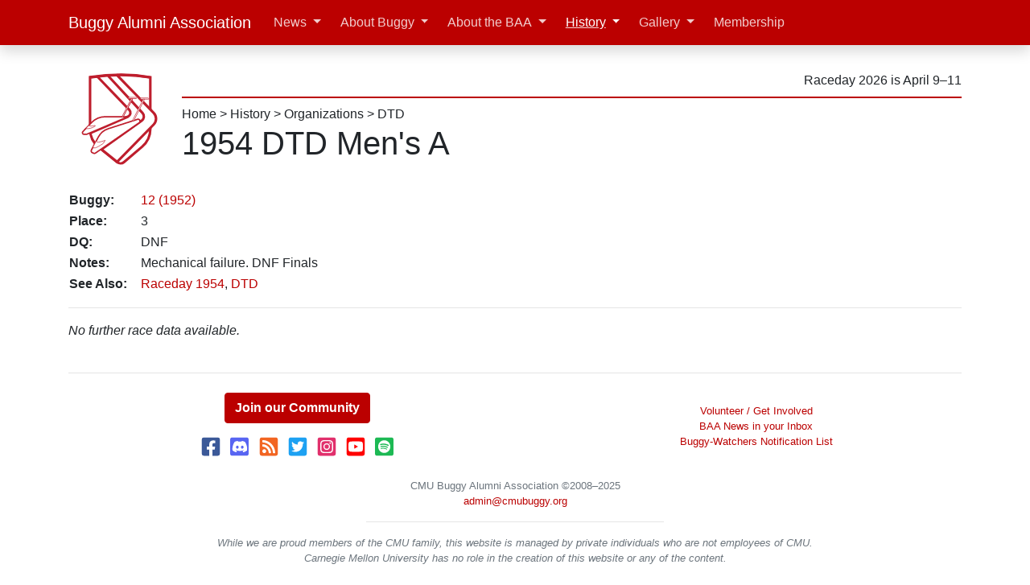

--- FILE ---
content_type: text/html; charset=UTF-8
request_url: https://cmubuggy.org/history/team/1954.DTD.MA/
body_size: 3750
content:
<!doctype html>
<html lang="en">
  <head>
    <meta charset="utf8">
    <meta name="viewport" content="width=device-width, initial-scale=1, viewport-fit=cover">
    <meta name="google-site-verification" content="GXsMGGkXYJADa-Rw8I0azRbCk_ILRSXWwTkiHODCBrw" />
      <meta property="og:type" content="website" />
  <meta property="og:site_name" content="CMU Buggy Alumni Association" />
  <meta property="og:url" content="https://cmubuggy.org/history/team/1954.DTD.MA/" />
  <meta property="og:title" content="History | Entry: 1954 DTD Men's A" />

<title>1954 DTD Men's A | CMU Buggy Alumni Association</title>

<!--Favicon-->
<link rel="apple-touch-icon" sizes="180x180" href="/favicons/apple-touch-icon.png">
<link rel="icon" type="image/png" sizes="32x32" href="/favicons/favicon-32x32.png?v=2022022500">
<link rel="icon" type="image/png" sizes="16x16" href="/favicons/favicon-16x16.png?v=2022022500">
<link rel="icon" type="image/svg+xml" sizes="all" href="/img/logo-2022-b.svg">
<link rel="manifest" href="/favicons/site.webmanifest">
<link rel="mask-icon" href="/favicons/safari-pinned-tab.svg" color="#bb0000">
<meta name="msapplication-TileColor" content="#bb0000">
<meta name="msapplication-config" content="/favicons/browserconfig.xml">
<meta name="theme-color" content="#ffffff">

<!--CSS-->
<link rel="stylesheet" href="/css/cmubuggy-bootstrap.css?ver=2025073100" />
<link rel="stylesheet" href="/css/cmubuggy-all.css?ver=2024071800" />

<!--JS-->
<script defer src="https://cdn.jsdelivr.net/npm/jquery@3.5.1/dist/jquery.min.js" integrity="sha256-9/aliU8dGd2tb6OSsuzixeV4y/faTqgFtohetphbbj0=" crossorigin="anonymous"></script>
<script defer src="https://cdn.jsdelivr.net/npm/popper.js@1.16.1/dist/umd/popper.min.js" integrity="sha384-9/reFTGAW83EW2RDu2S0VKaIzap3H66lZH81PoYlFhbGU+6BZp6G7niu735Sk7lN" crossorigin="anonymous"></script>
<script defer src="https://cdn.jsdelivr.net/npm/bootstrap@4.6.1/dist/js/bootstrap.bundle.min.js" integrity="sha384-fQybjgWLrvvRgtW6bFlB7jaZrFsaBXjsOMm/tB9LTS58ONXgqbR9W8oWht/amnpF" crossorigin="anonymous"></script>
<script defer src="https://cdn.jsdelivr.net/npm/@fortawesome/fontawesome-free@5.15.4/js/all.min.js" integrity="sha384-rOA1PnstxnOBLzCLMcre8ybwbTmemjzdNlILg8O7z1lUkLXozs4DHonlDtnE7fpc" crossorigin="anonymous"></script>

<script async src="https://www.googletagmanager.com/gtag/js?id=G-VCW3VN91ZX"></script>
<script>
  window.dataLayer = window.dataLayer || [];
  function gtag(){dataLayer.push(arguments);}
  gtag('js', new Date());

  gtag('config', 'G-VCW3VN91ZX');
</script>

<script defer src="https://www.youtube.com/iframe_api"></script>

<script defer src="/js/cmubuggy-all.js?ver=2022042000" type="text/javascript"></script>
<!--END CSSJS-->
  </head>
  <body>
    
<header id="header">
  <div class="navbar navbar-expand-lg navbar-dark bg-primary fixed-top shadow">
    <div class="container d-flex justify-content-between" >
      <a href="/" class="navbar-brand d-inline-flex">
        <img src="/img/logo-2022-circle.svg" alt="CMU Buggy Alumni Association logo" class="d-md-none mr-2" height="30" width="30">
        <span class="d-sm-inline d-md-none" title="Buggy Alumni Association">BAA</span>
        <span class="d-none d-md-inline">Buggy Alumni Association</span>
      </a>
      <button class="navbar-toggler" type="button" data-toggle="collapse" data-target="#navbarNavAltMarkup" aria-controls="navbarNavAltMarkup" aria-expanded="false" aria-label="Toggle navigation">
        <span class="navbar-toggler-icon"></span>
      </button>
      <div class="collapse navbar-collapse" id="navbarNavAltMarkup">
        <ul class="navbar-nav">
  <li class='nav-item mx-1 dropdown'><a class="nav-link dropdown-toggle" href="#"  id="navbarDropdownMenuLink" data-toggle="dropdown" aria-haspopup="true" aria-expanded="false">News</a><div class="dropdown-menu" ><a class="dropdown-item" href="/news"  >Recent</a><a class="dropdown-item" href="https://groups.google.com/g/baa-news" target="_blank" >Subscribe</a><div class="dropdown-divider"></div><a class="dropdown-item" href="/news/category/rolls-reports/"  >Rolls Reports</a><a class="dropdown-item" href="/news/category/general-interest-buggy-stuff"  >General Interest Buggy News</a><a class="dropdown-item" href="/news/category/buggy-alumni-association"  >BAA News</a><a class="dropdown-item" href="/news/category/sweepstakes-news"  >Sweepstakes News</a><div class="dropdown-divider"></div><a class="dropdown-item" href="/news/archives/"  >Index</a></div></li><li class='nav-item mx-1 dropdown'><a class="nav-link dropdown-toggle" href="#"  id="navbarDropdownMenuLink" data-toggle="dropdown" aria-haspopup="true" aria-expanded="false">About Buggy</a><div class="dropdown-menu" ><a class="dropdown-item" href="/reference"  >Overview</a><div class="dropdown-submenu"><a class="dropdown-item dropdown-toggle" href="#"  >Who is Involved</a><div class="dropdown-menu" aria-labelledby="navbarDropdownMenuLink"><a class="dropdown-item" href="/reference/sweepstakes"  >Sweepstakes Committee</a><a class="dropdown-item" href="/reference/teams"  >Buggy Teams</a></div></div><div class="dropdown-submenu"><a class="dropdown-item dropdown-toggle" href="#"  >About the Race</a><div class="dropdown-menu" aria-labelledby="navbarDropdownMenuLink"><a class="dropdown-item" href="/reference/buggy-the-vehicle"  >Buggy, the Vehicle</a><a class="dropdown-item" href="/reference/course"  >Course</a><a class="dropdown-item" href="/reference/safety"  >Safety</a><a class="dropdown-item" href="/reference/freerolls"  >Freerolls</a><a class="dropdown-item" href="/reference/spectating"  >Spectating</a><a class="dropdown-item" href="/reference/pushing-styles"  >Pushing Styles</a></div></div><div class="dropdown-divider"></div><a class="dropdown-item" href="/reference/baa-endowment-fund"  >BAA Endowment Fund</a><a class="dropdown-item" href="/reference/sweepstakes-bylaws"  >Sweepstakes Rules</a><div class="dropdown-submenu"><a class="dropdown-item dropdown-toggle" href="#"  >Team Resources</a><div class="dropdown-menu" aria-labelledby="navbarDropdownMenuLink"><a class="dropdown-item" href="/reference/buggy-team-resources/new-team"  >Starting a Team</a><a class="dropdown-item" href="/reference/buggy-team-resources/how-to-build-a-buggy"  >How To Build a Buggy</a><a class="dropdown-item" href="/reference/buggy-team-resources/composites-for-buggy"  >Composites for Buggy</a><a class="dropdown-item" href="/reference/buggy-team-resources"  >Other</a></div></div></div></li><li class='nav-item mx-1 dropdown'><a class="nav-link dropdown-toggle" href="#"  id="navbarDropdownMenuLink" data-toggle="dropdown" aria-haspopup="true" aria-expanded="false">About the BAA</a><div class="dropdown-menu" ><a class="dropdown-item" href="/about"  >Overview</a><a class="dropdown-item" href="/about/people"  >Leadership</a><a class="dropdown-item" href="/about/get-involved"  >Get Involved</a><a class="dropdown-item" href="/about/accomplishments"  >Accomplishments</a><a class="dropdown-item" href="/about/website"  >This Website</a><a class="dropdown-item" href="/about/our-rules"  >Our Rules</a></div></li><li class='nav-item mx-1 dropdown'><a class="nav-link dropdown-toggle active" href="#"  id="navbarDropdownMenuLink" data-toggle="dropdown" aria-haspopup="true" aria-expanded="false">History</a><div class="dropdown-menu" ><a class="dropdown-item" href="/history"  >Overview</a><a class="dropdown-item" href="/news/2019/09/100-years-of-buggy-history-intro-and-1920/"  >100 Years of History</a><div class="dropdown-divider"></div><a class="dropdown-item" href="/history/raceday"  >Races</a><a class="dropdown-item" href="/history/toptimes"  >Top Times</a><a class="dropdown-item" href="/history/award"  >Awards</a><div class="dropdown-divider"></div><a class="dropdown-item" href="/history/sweepstakes"  >Sweepstakes</a><a class="dropdown-item" href="/history/org"  >Organizations</a><div class="dropdown-divider"></div><a class="dropdown-item" href="/history/buggy"  >Buggies</a><a class="dropdown-item" href="/history/person"  >People</a><div class="dropdown-divider"></div><a class="dropdown-item" href="/history/buggybook"  >Buggy Books</a><a class="dropdown-item" href="/news/history/raceday-previews"  >Raceday Previews</a><div class="dropdown-divider"></div><a class="dropdown-item" href="/history/baa"  >BAA Leadership</a></div></li><li class='nav-item mx-1 dropdown'><a class="nav-link dropdown-toggle" href="#"  id="navbarDropdownMenuLink" data-toggle="dropdown" aria-haspopup="true" aria-expanded="false">Gallery</a><div class="dropdown-menu" ><a class="dropdown-item" href="https://cmubuggy.smugmug.com" target="_blank" >Photos</a><a class="dropdown-item" href="/history/video"  >Videos</a></div></li><li class='nav-item mx-1 '><a class="nav-link" href="/membership"  >Membership</a></li></ul>


      </div>
    </div>
  </div>

  <div class="container d-none d-md-flex justify-content-between align-middle my-3">
  <a href="/">
    <img src="/img/logo-2022-white.svg" width=125 alt="CMU Buggy Alumni Assocation logo" class="img-fluid mx-auto d-block">
  </a>

  <div class="ml-3 flex-grow-1 d-flex flex-column ">
    <div class="border-bottom border-2 border-primary my-2 py-2 text-right">
      <span class="my-2" title="4 months">
          Raceday 2026 is April 9&ndash;11      </span>
    </div>
    <div>

      <a class="text-reset" href="/">Home</a> > <a class="text-reset" href="/history">History</a> > <a class="text-reset" href="/history/org">Organizations</a> > <a class="text-reset" href="/history/org/DTD">DTD</a>    </div>
    <h1>1954 DTD Men's A</h1>
  </div>
</div>
  <div class="container d-md-none justify-content-between align-left my-3">
    <h1>1954 DTD Men's A</h1>
  </div>
</header>

    <div class="container">
      <div class="row">
        <div class="col-lg">

          <table><tr><th class="pr-3">Buggy:</th><td><a href="/history/buggy/twelve52">12 (1952)</a></td></tr><tr><th class="pr-3">Place:</th><td>3</td></tr><tr><th class="pr-3">DQ:</th><td>DNF</td></tr><tr><th class="pr-3">Notes:</th><td>Mechanical failure. DNF Finals</td></tr><tr><th class="pr-3">See Also:</th><td><a href="/history/raceday/1954#mens">Raceday 1954</a>,&nbsp;<a href="/history/org/DTD">DTD</a></td></tr></table><hr>
<div class="row">
  <div class="col-sm"><i>No further race data available.</i></div></div>

        </div>       </div>     </div> 
    <footer class="container text-center text-muted small py-4">
  <hr>
  <div class="row justify-content-around align-items-center py-2">
    <div>
      <h4><a href="/membership" class="btn btn-primary"><b>Join our Community</b></a></h4>

      <div class="my-3 text-center text-muted">
        <a href="https://www.facebook.com/pages/Carnegie-Mellon-Buggy-Alumni-Association/279568438094" style="text-decoration: none">
          <i class="fab fa-2x fa-fw fa-facebook-square" title="Facebook" style="color: #3b5998;"></i>
        </a>
        <a href="/chat" style="text-decoration: none">
          <span class="fa-layers fa-2x fa-fw">
            <i class="fas fa-square" style="color: #5865F2;"></i>
            <i class="fab fa-discord fa-inverse text-white" data-fa-transform="shrink-6" title="Discord"></i>
          </span>
        </a>
        <a href="/news/feed/" style="text-decoration: none">
          <i class="fas fa-2x fa-fw fa-rss-square" style="color: #f26522" title="Feed"></i>
        </a>
        <a href="https://twitter.com/CMUBuggy" style="text-decoration: none">
          <i class="fab fa-2x fa-fw fa-twitter-square" title="Twitter" style="color: #1da1f2;"></i>
        </a>
        <a href="https://instagram.com/cmubuggy" style="text-decoration: none">
          <i class="fab fa-2x fa-fw fa-instagram-square" title="Instagram" style="color: #e1306c;"></i>
        </a>
        <a href="https://www.youtube.com/user/CMUbuggy" style="text-decoration: none">
          <i class="fab fa-2x fa-fw fa-youtube-square" title="Youtube" style="color: #ff0000;"></i>
        </a>
        <a href="/spotify">
          <span class="fa-layers fa-2x fa-fw">
            <i class="fas fa-square" style="color: #1DB954;"></i>
            <i class="fab fa-spotify fa-inverse" title="Spotify" data-fa-transform="shrink-6"></i>
          </span>
        </a>
      </div>
    </div>
    <div>
      <ul class="list-unstyled">
        <li><a href="/about/get-involved">Volunteer / Get Involved</button></li>
        <li><a href="https://groups.google.com/g/baa-news">BAA News in your Inbox</a></li>
        <li><a href="https://groups.google.com/g/buggy-watchers">Buggy-Watchers Notification List</a></li>
      </ul>
    </div>
  </div>
  <div class="row justify-content-center">
    <div class="text-center">
      <span class="text-nowrap">CMU Buggy Alumni Association</span> &copy;2008&ndash;2025<br>
      <a href="mailto:admin@cmubuggy.org">admin@cmubuggy.org</a>
      <hr width="50%">
      <i>While we are proud members of the CMU family, this website is managed by private individuals who are not employees of CMU.<br>
         Carnegie Mellon University has no role in the creation of this website or any of the content.</i>
    </div>
  </div>

</footer>
  </body>
</html>


--- FILE ---
content_type: text/css
request_url: https://cmubuggy.org/css/cmubuggy-all.css?ver=2024071800
body_size: 1440
content:
/* Custom CSS applied to all pages via the cmubuggy cssjs script
 *
 * Remember to update the cachebuster in content/cssjs.inc when this file is updated.
 */
body { margin-top: 4.5rem; }
@supports ((postition: -webkit-sticky) or (position: sticky)) {
  #navigation {
    z-index: 1000;
    background: #fff;
    position: -webkit-sticky;
    position: sticky;
    top: 3.5rem;
    max-height: calc(100vh - 3.5rem);
    overflow-y: auto;
    margin-top: -1rem;
  }
  @media (min-width: 992px) {
    #navigation {
      margin-top: 0;
      top: 4.5rem;
      max-height: calc(100vh - 4.5rem);
    }
  }
}

.table-parity-color,
.table-parity-color > th,
.table-parity-color > td {
  background-color: #eee;
}

.nobullet { list-style-type: none; }

.tracking-wide {
  letter-spacing: 0.025em;
}

.navbar-expand-lg .navbar-collapse {
  justify-content: end;
}

.navbar-dark .navbar-brand:hover, .navbar-dark .navbar-brand:focus {
  color: rgba(255, 255, 255, 0.8);
}

.navbar-dark .navbar-toggler {
  border-color: #fff;
}

.navbar-dark .navbar-toggler-icon {
  background-image: url("data:image/svg+xml;charset=utf8,%3Csvg viewBox='0 0 30 30' xmlns='http://www.w3.org/2000/svg'%3E%3Cpath stroke='%23fff' stroke-width='2' stroke-linecap='round' stroke-miterlimit='10' d='M4 7h22M4 15h22M4 23h22'/%3E%3C/svg%3E");
}

.navbar-dark .navbar-nav .nav-link {
  color: rgba(255, 255, 255, 0.8);
}

.navbar-dark .navbar-nav .nav-link:hover, .navbar-dark .navbar-nav .nav-link:focus {
  color: #fff;
}

.navbar-dark .navbar-nav .nav-link.disabled {
  color: rgba(255, 255, 255, 0.5);
}

.navbar-nav .show > .nav-link,
.navbar-nav .active > .nav-link,
.navbar-nav .nav-link.show,
.navbar-nav .nav-link.active,
.navbar-dark .navbar-nav .nav-link:hover,
.navbar-dark .navbar-nav .nav-link:focus {
  text-decoration: underline;
  text-underline-offset: 6px;
  text-decoration-thickness: 1.5px;
  text-decoration-color: rgba(255, 255, 255, 0.85);
}

.navbar .dropdown-toggle::after {
  margin-left: 0.5em;
}

.hero-content {
  position: relative;
  color: #FFFFFF !important;
  height: 325px;
  overflow: hidden;
}

.hero-swish {
  position: absolute;
  bottom: 0;
  left: 0;
  width: 100%;
  max-height: 50px;
  height: auto;
  object-fit: fill
}

/* https://stackoverflow.com/a/45755948 */
.dropdown-submenu {
  position: relative;
}

/* https://stackoverflow.com/a/45755948 */
.dropdown-submenu a::after {
  transform: rotate(-90deg);
  position: absolute;
  right: 1.5rem;
  top: .8em;
}

/* https://stackoverflow.com/a/45755948 */
.dropdown-submenu .dropdown-menu {
  top: 0;
  left: 100%;
  margin-left: .1rem;
  margin-right: .1rem;
}

@media (max-width: 992px) {
  .navbar-nav {
    margin-top: 1rem;
  }

  .navbar-nav .dropdown-menu,
  .navbar-nav .dropdown-submenu {
    background-color: inherit;
    border: none;

    .dropdown-item {
      color:  rgba(255, 255, 255, 0.8);
    }

    .dropdown-item:hover, .dropdown-item:focus {
      color: #16181b;
      text-decoration: none;
      background-color: #e9ecef;
    }

    .dropdown-toggle::after {
      transform: none;
    }

    .dropdown-divider {
      border-top: 1.5px solid rgba(255, 255, 255, 0.5);
      margin-left: 1rem;
      margin-right: 1rem;
    }
  }
}

.img-fa { width: .875em; margin: .0675em auto; position: absolute; top: 0; bottom: 0; left: 0; right: 0; }
#googlesearch input[type="text"] { background-position: .375rem center !important; }
.youtube-preview { width: 120px; }
.youtube-preview img { width: 120px; height: 90px; }
.video-grid { margin-left: -.5rem; margin-right: -.5rem; }
.video-grid > a { margin-left: .5rem; margin-right: .5rem; }
.raceday-thumb { width: 3em; }
.sponsors img { max-width: 200px; max-height: 200px; }
@supports (object-fit: contain) { .sponsors img { object-fit: contain; width: 200px; } }

@media (max-width: 576px) {
 .carousel-item img {
   width: auto !important;
   height: 250px;
   max-height: 250px;
 }
}
@media (min-width: 576px) {
  .carousel-item img {
    width: auto !important;
    height: 300px;
    max-height: 300px;
  }
}

.border-2 {
  border-width: 2px !important;
}

.border-3 {
  border-width: 3px !important;
}

--- FILE ---
content_type: text/javascript
request_url: https://cmubuggy.org/js/cmubuggy-all.js?ver=2022042000
body_size: 2488
content:
/* Custom JS included in all pages via the cmubuggy cssjs script
 *
 * Remember to update the cachebuster when this file is updated.
 */
function changeTab(hash) {
  hash = hash.replace('#','#tab-');
  $('[href="' + hash + '"]').tab('show');
}

$(function () {
  if (window.location.hash) {
    changeTab(window.location.hash);
  }
});

$(window).on('hashchange', function () {
  changeTab(window.location.hash);
});

$(document)
.on('shown.bs.tab', '.nav-tabs a', function (e) {
  window.location.hash = e.target.hash.replace('#tab-', '#');
})
.on('show.bs.modal', '[id^="youtube-"]', function (e) {
  var $playerDiv = $('div[id^="player-"]', this);
  if ($playerDiv.length == 0) return;
  var $playerParams = { videoId: $playerDiv.data('videoId'), playerVars: {} };

  if (typeof $playerDiv.data('videoStart') !== "undefined") {
    $playerParams["playerVars"]["start"] = $playerDiv.data('videoStart');
  }
  if (typeof $playerDiv.data('videoEnd') !== "undefined") {
    $playerParams["playerVars"]["end"] = $playerDiv.data('videoEnd');
  }

  $(this).data('player', new YT.Player($playerDiv.attr('id'), $playerParams));
})
.on('hide.bs.modal', '[id^="youtube-"]', function (e) {
  $(this).data('player').stopVideo();
});

function onYouTubeIframeAPIReady() {}

// Ensure we scroll any non-tab hash targets to below the header bar.
$(function() {
  // Some browsers may require a delay after the DOM is ready before we can successfully scroll,
  // but it does not appear to be required for modern edge and chrome, at least on our site.
  //
  // So, don't wait.
  //
  // See: https://stackoverflow.com/questions/4086107/fixed-page-header-overlaps-in-page-anchors#35452468
  //
  // setTimeout(doFragmentTargetOffset, 500);
  doFragmentTargetOffset();
});

// Actually perform the scroll.
function doFragmentTargetOffset(){
  var offset = $(':target').offset();
  if(offset){
      var scrollto = offset.top - 60; // minus fixed header height
      $('html,body').animate({scrollTop:scrollto}, 0);
  }
}

// https://stackoverflow.com/a/45755948
$('.dropdown-menu a.dropdown-toggle').on('click', function(_) {
  if (!$(this).next().hasClass('show')) {
    $(this).parents('.dropdown-menu').first().find('.show').removeClass('show');
  }
  var $subMenu = $(this).next('.dropdown-menu');
  $subMenu.toggleClass('show');

  $(this).parents('li.nav-item.dropdown.show').on('hidden.bs.dropdown', function(_) {
    $('.dropdown-submenu .show').removeClass('show');
  });

  return false;
});


--- FILE ---
content_type: image/svg+xml
request_url: https://cmubuggy.org/img/logo-2022-circle.svg
body_size: 968
content:
<svg xmlns="http://www.w3.org/2000/svg" viewBox="0 0 358.09 425.29"><defs><style>.cls-1,.cls-2,.cls-4,.cls-6{fill:#fff;}.cls-2,.cls-3,.cls-4,.cls-5,.cls-6{stroke:#be1e2d;stroke-miterlimit:10;}.cls-2,.cls-3{stroke-width:9px;}.cls-3,.cls-5{fill:none;}.cls-4,.cls-5{stroke-width:5px;}.cls-6{stroke-width:2px;}</style></defs><g id="Layer_3" data-name="Layer 3"><circle class="cls-1" cx="178.66" cy="217.43" r="177.43"/><path class="cls-2" d="M271.31,190.22V89.64c-66.33-11.4-127.64-8.88-186.67,0v162.2a72.73,72.73,0,0,0,26.86,56.44l57.08,46.37a16.49,16.49,0,0,0,21.11-.25l56.11-47.87a72.7,72.7,0,0,0,25.51-55.31v-6"/><path class="cls-3" d="M85.63,263.75l116.21-50.9a13.34,13.34,0,0,0,4.48-21.24l-100-104.92"/><path class="cls-2" d="M141.23,86.11,247.09,201a16.23,16.23,0,0,1-2.46,24.16L120.48,314.57l48.1,39.08L281.76,237.12a25.88,25.88,0,0,0,.08-36L166.38,81.2"/><path class="cls-3" d="M271.31,90.51c-66.33-11.4-127.64-8.88-186.67,0"/><path class="cls-4" d="M89,231.38l-8.55,9-18,18.9a5.1,5.1,0,0,0,3.69,8.61h7.54l122.81-52.71a1.2,1.2,0,0,0-.48-2.31H132.18A59.66,59.66,0,0,0,89,231.38Z"/><line class="cls-5" x1="215.57" y1="156.37" x2="186" y2="212.85"/><path class="cls-4" d="M96,326.72,92,325.17a6,6,0,0,1-3.17-8.39l21.51-40.67a53.55,53.55,0,0,1,30.87-25.91l79.38-25.63L231.63,221a6,6,0,0,1,4.82.51h0a6,6,0,0,1,.44,10.1L101.59,326A6,6,0,0,1,96,326.72Z"/><path class="cls-6" d="M100.48,242.06l-7.07,4.36c-11.79,4.07-17.93,4.34-21.47,2.84l8.48-8.9c2.92,2.31,10.35,1.72,19.57,0A.92.92,0,0,1,100.48,242.06Z"/><path class="cls-6" d="M103.71,288.59s-.77,2.84,4.86,3.59,22.86-5.73,22.86-5.73l-6,9.86s-17.58,12-24.56,13.51-7-2.76-7-2.76Z"/><path class="cls-6" d="M204,156.37H228l.05-.06a2.43,2.43,0,0,0-2-3.79H204.78l-1.63,2.13A1.07,1.07,0,0,0,204,156.37Z"/><path class="cls-6" d="M241.9,158.29h24l0-.06a2.42,2.42,0,0,0-2-3.78H242.67l-1.62,2.13A1.06,1.06,0,0,0,241.9,158.29Z"/><polygon class="cls-6" points="249.35 158.29 215.57 226.18 220.56 224.56 253.58 158.29 249.35 158.29"/><path class="cls-6" d="M212.3,156.37l-27.44,54.14a1.92,1.92,0,0,0,2.29,2.7h0L216,156.37Z"/></g></svg>

--- FILE ---
content_type: image/svg+xml
request_url: https://cmubuggy.org/img/logo-2022-white.svg
body_size: 965
content:
<svg xmlns="http://www.w3.org/2000/svg" viewBox="0 0 358.09 425.29"><defs><style>.cls-1,.cls-3,.cls-5{fill:#fff;}.cls-1,.cls-2,.cls-3,.cls-4,.cls-5{stroke:#be1e2d;stroke-miterlimit:10;}.cls-1,.cls-2{stroke-width:9px;}.cls-2,.cls-4{fill:none;}.cls-3,.cls-4{stroke-width:5px;}.cls-5{stroke-width:2px;}</style></defs><g id="Layer_3" data-name="Layer 3"><path class="cls-1" d="M291.65,184.53V68.94c-76.24-13.1-146.7-10.21-214.54,0v186.4A83.57,83.57,0,0,0,108,320.2l65.6,53.3a19,19,0,0,0,24.27-.29l64.47-55a83.57,83.57,0,0,0,29.33-63.57v-6.89"/><path class="cls-2" d="M78.24,269l133.57-58.5A15.33,15.33,0,0,0,217,186.13L102.05,65.55"/><path class="cls-1" d="M142.15,64.88,263.8,197A18.65,18.65,0,0,1,261,224.72L118.3,327.43l55.28,44.92L303.65,238.43a29.74,29.74,0,0,0,.09-41.34L171.05,59.24"/><path class="cls-2" d="M291.65,69.93c-76.24-13.1-146.7-10.2-214.54,0"/><path class="cls-3" d="M82.08,231.83l-9.82,10.32L51.59,263.87a5.85,5.85,0,0,0,4.24,9.89h8.66l141.14-60.57a1.38,1.38,0,0,0-.55-2.65H131.75A68.58,68.58,0,0,0,82.08,231.83Z"/><line class="cls-4" x1="227.58" y1="145.63" x2="193.6" y2="210.54"/><path class="cls-3" d="M90.22,341.4l-4.69-1.78A6.87,6.87,0,0,1,81.89,330l24.72-46.73a61.54,61.54,0,0,1,35.48-29.78L233.32,224,246,219.89a6.87,6.87,0,0,1,5.53.58h0a6.88,6.88,0,0,1,.52,11.61L96.59,340.61A6.89,6.89,0,0,1,90.22,341.4Z"/><path class="cls-5" d="M95.31,244.1l-8.12,5c-13.55,4.67-20.61,5-24.67,3.26l9.74-10.23c3.35,2.65,11.9,2,22.5,0A1.05,1.05,0,0,1,95.31,244.1Z"/><path class="cls-5" d="M99,297.57s-.89,3.27,5.59,4.13,26.26-6.58,26.26-6.58L124,306.44S103.83,320.25,95.81,322s-8-3.17-8-3.17Z"/><path class="cls-5" d="M214.29,145.63h27.52l.05-.08a2.78,2.78,0,0,0-2.29-4.35H215.18l-1.87,2.45A1.23,1.23,0,0,0,214.29,145.63Z"/><path class="cls-5" d="M257.84,147.84h27.53l.05-.07a2.79,2.79,0,0,0-2.3-4.36H258.73l-1.86,2.45A1.23,1.23,0,0,0,257.84,147.84Z"/><polygon class="cls-5" points="266.41 147.84 227.58 225.85 233.32 224 271.26 147.84 266.41 147.84"/><path class="cls-5" d="M223.82,145.63l-31.54,62.21a2.22,2.22,0,0,0,2.64,3.11h0l33.14-65.32Z"/></g></svg>